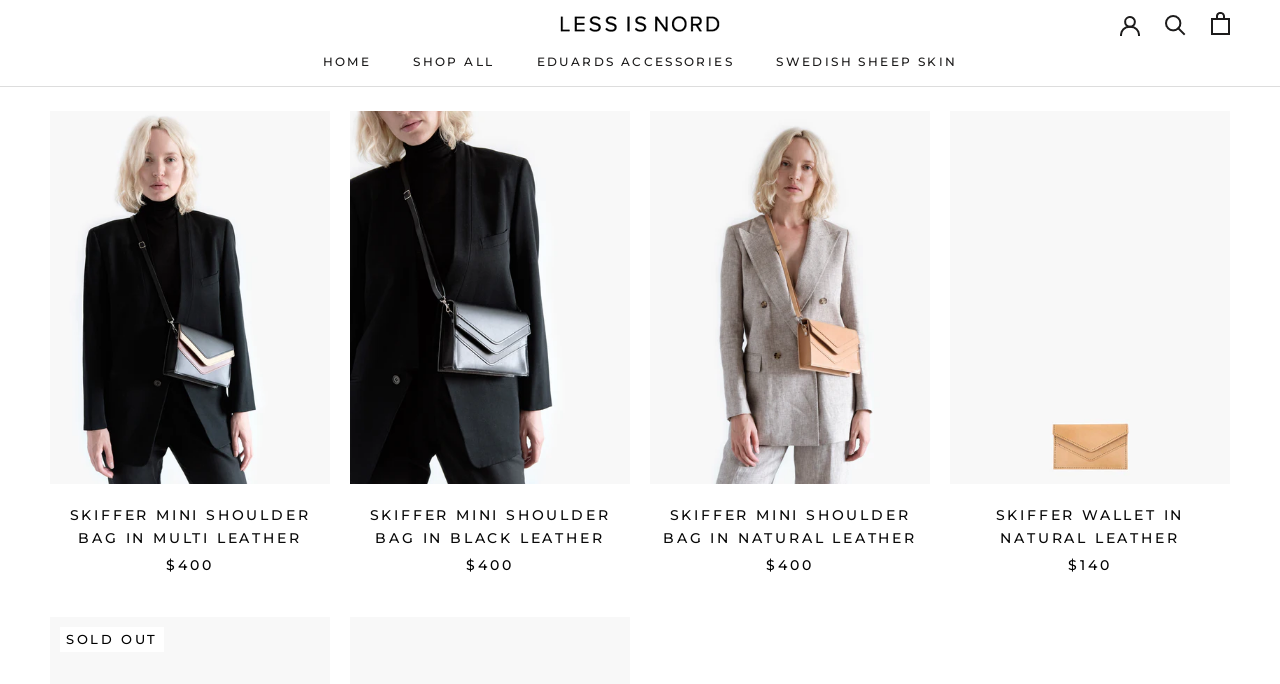

--- FILE ---
content_type: text/javascript
request_url: https://lessisnord.com/cdn/shop/t/3/assets/custom.js?v=183944157590872491501647204680
body_size: -717
content:
//# sourceMappingURL=/cdn/shop/t/3/assets/custom.js.map?v=183944157590872491501647204680
